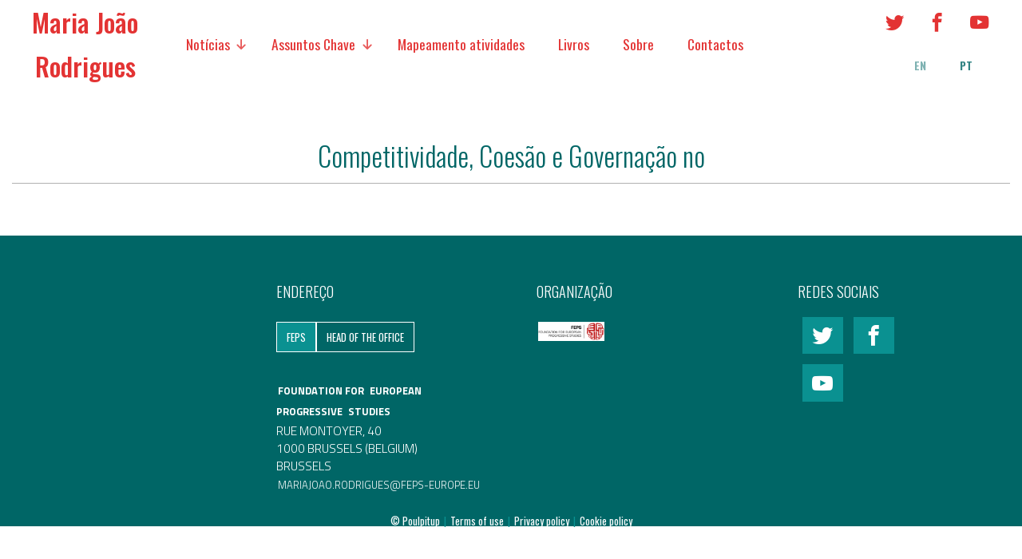

--- FILE ---
content_type: text/html; charset=UTF-8
request_url: https://mariajoaorodrigues.eu/newsarticle/competitividade-coesao-e-governacao-no/?lang=pt
body_size: 43487
content:

    <!doctype html>
    <html lang="pt-PT">
        
    <head>
        <meta charset="UTF-8">
        <meta name="viewport" content="width=device-width, initial-scale=1">
        <link rel="profile" href="http://gmpg.org/xfn/11">
        <link href="https://fonts.googleapis.com/css?family=Oswald:200,300,400,500,600,700|Titillium+Web:200,300,400,400i,600,700" rel="stylesheet">
<!--        <link rel="stylesheet" href="https://mariajoaorodrigues.eu/wp-content/themes/poulpit-maria-jr/css/style.css">-->
<!--        <link rel="stylesheet" href="https://mariajoaorodrigues.eu/wp-content/themes/poulpit-maria-jr/css/lity.css">-->
        <title>Competitividade, Coesão e Governação no &#8211; Maria João Rodrigues</title>
<meta name='robots' content='max-image-preview:large' />
	<style>img:is([sizes="auto" i], [sizes^="auto," i]) { contain-intrinsic-size: 3000px 1500px }</style>
	<link rel="alternate" type="application/rss+xml" title="Maria João Rodrigues &raquo; Feed" href="https://mariajoaorodrigues.eu/feed/?lang=pt" />
<link rel="alternate" type="application/rss+xml" title="Maria João Rodrigues &raquo; Feed de comentários" href="https://mariajoaorodrigues.eu/comments/feed/?lang=pt" />
<script type="text/javascript">
/* <![CDATA[ */
window._wpemojiSettings = {"baseUrl":"https:\/\/s.w.org\/images\/core\/emoji\/15.0.3\/72x72\/","ext":".png","svgUrl":"https:\/\/s.w.org\/images\/core\/emoji\/15.0.3\/svg\/","svgExt":".svg","source":{"wpemoji":"https:\/\/mariajoaorodrigues.eu\/wp-includes\/js\/wp-emoji.js?ver=6.7.4","twemoji":"https:\/\/mariajoaorodrigues.eu\/wp-includes\/js\/twemoji.js?ver=6.7.4"}};
/**
 * @output wp-includes/js/wp-emoji-loader.js
 */

/**
 * Emoji Settings as exported in PHP via _print_emoji_detection_script().
 * @typedef WPEmojiSettings
 * @type {object}
 * @property {?object} source
 * @property {?string} source.concatemoji
 * @property {?string} source.twemoji
 * @property {?string} source.wpemoji
 * @property {?boolean} DOMReady
 * @property {?Function} readyCallback
 */

/**
 * Support tests.
 * @typedef SupportTests
 * @type {object}
 * @property {?boolean} flag
 * @property {?boolean} emoji
 */

/**
 * IIFE to detect emoji support and load Twemoji if needed.
 *
 * @param {Window} window
 * @param {Document} document
 * @param {WPEmojiSettings} settings
 */
( function wpEmojiLoader( window, document, settings ) {
	if ( typeof Promise === 'undefined' ) {
		return;
	}

	var sessionStorageKey = 'wpEmojiSettingsSupports';
	var tests = [ 'flag', 'emoji' ];

	/**
	 * Checks whether the browser supports offloading to a Worker.
	 *
	 * @since 6.3.0
	 *
	 * @private
	 *
	 * @returns {boolean}
	 */
	function supportsWorkerOffloading() {
		return (
			typeof Worker !== 'undefined' &&
			typeof OffscreenCanvas !== 'undefined' &&
			typeof URL !== 'undefined' &&
			URL.createObjectURL &&
			typeof Blob !== 'undefined'
		);
	}

	/**
	 * @typedef SessionSupportTests
	 * @type {object}
	 * @property {number} timestamp
	 * @property {SupportTests} supportTests
	 */

	/**
	 * Get support tests from session.
	 *
	 * @since 6.3.0
	 *
	 * @private
	 *
	 * @returns {?SupportTests} Support tests, or null if not set or older than 1 week.
	 */
	function getSessionSupportTests() {
		try {
			/** @type {SessionSupportTests} */
			var item = JSON.parse(
				sessionStorage.getItem( sessionStorageKey )
			);
			if (
				typeof item === 'object' &&
				typeof item.timestamp === 'number' &&
				new Date().valueOf() < item.timestamp + 604800 && // Note: Number is a week in seconds.
				typeof item.supportTests === 'object'
			) {
				return item.supportTests;
			}
		} catch ( e ) {}
		return null;
	}

	/**
	 * Persist the supports in session storage.
	 *
	 * @since 6.3.0
	 *
	 * @private
	 *
	 * @param {SupportTests} supportTests Support tests.
	 */
	function setSessionSupportTests( supportTests ) {
		try {
			/** @type {SessionSupportTests} */
			var item = {
				supportTests: supportTests,
				timestamp: new Date().valueOf()
			};

			sessionStorage.setItem(
				sessionStorageKey,
				JSON.stringify( item )
			);
		} catch ( e ) {}
	}

	/**
	 * Checks if two sets of Emoji characters render the same visually.
	 *
	 * This function may be serialized to run in a Worker. Therefore, it cannot refer to variables from the containing
	 * scope. Everything must be passed by parameters.
	 *
	 * @since 4.9.0
	 *
	 * @private
	 *
	 * @param {CanvasRenderingContext2D} context 2D Context.
	 * @param {string} set1 Set of Emoji to test.
	 * @param {string} set2 Set of Emoji to test.
	 *
	 * @return {boolean} True if the two sets render the same.
	 */
	function emojiSetsRenderIdentically( context, set1, set2 ) {
		// Cleanup from previous test.
		context.clearRect( 0, 0, context.canvas.width, context.canvas.height );
		context.fillText( set1, 0, 0 );
		var rendered1 = new Uint32Array(
			context.getImageData(
				0,
				0,
				context.canvas.width,
				context.canvas.height
			).data
		);

		// Cleanup from previous test.
		context.clearRect( 0, 0, context.canvas.width, context.canvas.height );
		context.fillText( set2, 0, 0 );
		var rendered2 = new Uint32Array(
			context.getImageData(
				0,
				0,
				context.canvas.width,
				context.canvas.height
			).data
		);

		return rendered1.every( function ( rendered2Data, index ) {
			return rendered2Data === rendered2[ index ];
		} );
	}

	/**
	 * Determines if the browser properly renders Emoji that Twemoji can supplement.
	 *
	 * This function may be serialized to run in a Worker. Therefore, it cannot refer to variables from the containing
	 * scope. Everything must be passed by parameters.
	 *
	 * @since 4.2.0
	 *
	 * @private
	 *
	 * @param {CanvasRenderingContext2D} context 2D Context.
	 * @param {string} type Whether to test for support of "flag" or "emoji".
	 * @param {Function} emojiSetsRenderIdentically Reference to emojiSetsRenderIdentically function, needed due to minification.
	 *
	 * @return {boolean} True if the browser can render emoji, false if it cannot.
	 */
	function browserSupportsEmoji( context, type, emojiSetsRenderIdentically ) {
		var isIdentical;

		switch ( type ) {
			case 'flag':
				/*
				 * Test for Transgender flag compatibility. Added in Unicode 13.
				 *
				 * To test for support, we try to render it, and compare the rendering to how it would look if
				 * the browser doesn't render it correctly (white flag emoji + transgender symbol).
				 */
				isIdentical = emojiSetsRenderIdentically(
					context,
					'\uD83C\uDFF3\uFE0F\u200D\u26A7\uFE0F', // as a zero-width joiner sequence
					'\uD83C\uDFF3\uFE0F\u200B\u26A7\uFE0F' // separated by a zero-width space
				);

				if ( isIdentical ) {
					return false;
				}

				/*
				 * Test for UN flag compatibility. This is the least supported of the letter locale flags,
				 * so gives us an easy test for full support.
				 *
				 * To test for support, we try to render it, and compare the rendering to how it would look if
				 * the browser doesn't render it correctly ([U] + [N]).
				 */
				isIdentical = emojiSetsRenderIdentically(
					context,
					'\uD83C\uDDFA\uD83C\uDDF3', // as the sequence of two code points
					'\uD83C\uDDFA\u200B\uD83C\uDDF3' // as the two code points separated by a zero-width space
				);

				if ( isIdentical ) {
					return false;
				}

				/*
				 * Test for English flag compatibility. England is a country in the United Kingdom, it
				 * does not have a two letter locale code but rather a five letter sub-division code.
				 *
				 * To test for support, we try to render it, and compare the rendering to how it would look if
				 * the browser doesn't render it correctly (black flag emoji + [G] + [B] + [E] + [N] + [G]).
				 */
				isIdentical = emojiSetsRenderIdentically(
					context,
					// as the flag sequence
					'\uD83C\uDFF4\uDB40\uDC67\uDB40\uDC62\uDB40\uDC65\uDB40\uDC6E\uDB40\uDC67\uDB40\uDC7F',
					// with each code point separated by a zero-width space
					'\uD83C\uDFF4\u200B\uDB40\uDC67\u200B\uDB40\uDC62\u200B\uDB40\uDC65\u200B\uDB40\uDC6E\u200B\uDB40\uDC67\u200B\uDB40\uDC7F'
				);

				return ! isIdentical;
			case 'emoji':
				/*
				 * Four and twenty blackbirds baked in a pie.
				 *
				 * To test for Emoji 15.0 support, try to render a new emoji: Blackbird.
				 *
				 * The Blackbird is a ZWJ sequence combining 🐦 Bird and ⬛ large black square.,
				 *
				 * 0x1F426 (\uD83D\uDC26) == Bird
				 * 0x200D == Zero-Width Joiner (ZWJ) that links the code points for the new emoji or
				 * 0x200B == Zero-Width Space (ZWS) that is rendered for clients not supporting the new emoji.
				 * 0x2B1B == Large Black Square
				 *
				 * When updating this test for future Emoji releases, ensure that individual emoji that make up the
				 * sequence come from older emoji standards.
				 */
				isIdentical = emojiSetsRenderIdentically(
					context,
					'\uD83D\uDC26\u200D\u2B1B', // as the zero-width joiner sequence
					'\uD83D\uDC26\u200B\u2B1B' // separated by a zero-width space
				);

				return ! isIdentical;
		}

		return false;
	}

	/**
	 * Checks emoji support tests.
	 *
	 * This function may be serialized to run in a Worker. Therefore, it cannot refer to variables from the containing
	 * scope. Everything must be passed by parameters.
	 *
	 * @since 6.3.0
	 *
	 * @private
	 *
	 * @param {string[]} tests Tests.
	 * @param {Function} browserSupportsEmoji Reference to browserSupportsEmoji function, needed due to minification.
	 * @param {Function} emojiSetsRenderIdentically Reference to emojiSetsRenderIdentically function, needed due to minification.
	 *
	 * @return {SupportTests} Support tests.
	 */
	function testEmojiSupports( tests, browserSupportsEmoji, emojiSetsRenderIdentically ) {
		var canvas;
		if (
			typeof WorkerGlobalScope !== 'undefined' &&
			self instanceof WorkerGlobalScope
		) {
			canvas = new OffscreenCanvas( 300, 150 ); // Dimensions are default for HTMLCanvasElement.
		} else {
			canvas = document.createElement( 'canvas' );
		}

		var context = canvas.getContext( '2d', { willReadFrequently: true } );

		/*
		 * Chrome on OS X added native emoji rendering in M41. Unfortunately,
		 * it doesn't work when the font is bolder than 500 weight. So, we
		 * check for bold rendering support to avoid invisible emoji in Chrome.
		 */
		context.textBaseline = 'top';
		context.font = '600 32px Arial';

		var supports = {};
		tests.forEach( function ( test ) {
			supports[ test ] = browserSupportsEmoji( context, test, emojiSetsRenderIdentically );
		} );
		return supports;
	}

	/**
	 * Adds a script to the head of the document.
	 *
	 * @ignore
	 *
	 * @since 4.2.0
	 *
	 * @param {string} src The url where the script is located.
	 *
	 * @return {void}
	 */
	function addScript( src ) {
		var script = document.createElement( 'script' );
		script.src = src;
		script.defer = true;
		document.head.appendChild( script );
	}

	settings.supports = {
		everything: true,
		everythingExceptFlag: true
	};

	// Create a promise for DOMContentLoaded since the worker logic may finish after the event has fired.
	var domReadyPromise = new Promise( function ( resolve ) {
		document.addEventListener( 'DOMContentLoaded', resolve, {
			once: true
		} );
	} );

	// Obtain the emoji support from the browser, asynchronously when possible.
	new Promise( function ( resolve ) {
		var supportTests = getSessionSupportTests();
		if ( supportTests ) {
			resolve( supportTests );
			return;
		}

		if ( supportsWorkerOffloading() ) {
			try {
				// Note that the functions are being passed as arguments due to minification.
				var workerScript =
					'postMessage(' +
					testEmojiSupports.toString() +
					'(' +
					[
						JSON.stringify( tests ),
						browserSupportsEmoji.toString(),
						emojiSetsRenderIdentically.toString()
					].join( ',' ) +
					'));';
				var blob = new Blob( [ workerScript ], {
					type: 'text/javascript'
				} );
				var worker = new Worker( URL.createObjectURL( blob ), { name: 'wpTestEmojiSupports' } );
				worker.onmessage = function ( event ) {
					supportTests = event.data;
					setSessionSupportTests( supportTests );
					worker.terminate();
					resolve( supportTests );
				};
				return;
			} catch ( e ) {}
		}

		supportTests = testEmojiSupports( tests, browserSupportsEmoji, emojiSetsRenderIdentically );
		setSessionSupportTests( supportTests );
		resolve( supportTests );
	} )
		// Once the browser emoji support has been obtained from the session, finalize the settings.
		.then( function ( supportTests ) {
			/*
			 * Tests the browser support for flag emojis and other emojis, and adjusts the
			 * support settings accordingly.
			 */
			for ( var test in supportTests ) {
				settings.supports[ test ] = supportTests[ test ];

				settings.supports.everything =
					settings.supports.everything && settings.supports[ test ];

				if ( 'flag' !== test ) {
					settings.supports.everythingExceptFlag =
						settings.supports.everythingExceptFlag &&
						settings.supports[ test ];
				}
			}

			settings.supports.everythingExceptFlag =
				settings.supports.everythingExceptFlag &&
				! settings.supports.flag;

			// Sets DOMReady to false and assigns a ready function to settings.
			settings.DOMReady = false;
			settings.readyCallback = function () {
				settings.DOMReady = true;
			};
		} )
		.then( function () {
			return domReadyPromise;
		} )
		.then( function () {
			// When the browser can not render everything we need to load a polyfill.
			if ( ! settings.supports.everything ) {
				settings.readyCallback();

				var src = settings.source || {};

				if ( src.concatemoji ) {
					addScript( src.concatemoji );
				} else if ( src.wpemoji && src.twemoji ) {
					addScript( src.twemoji );
					addScript( src.wpemoji );
				}
			}
		} );
} )( window, document, window._wpemojiSettings );

/* ]]> */
</script>
<link rel='stylesheet' id='uikit-css' href='https://mariajoaorodrigues.eu/wp-content/themes/poulpit-maria-jr/css/uikit.min.css?ver=6.7.4' type='text/css' media='all' />
<link rel='stylesheet' id='lity-css' href='https://mariajoaorodrigues.eu/wp-content/themes/poulpit-maria-jr/css/lity.css?ver=6.7.4' type='text/css' media='all' />
<link rel='stylesheet' id='poulpitup-css' href='https://mariajoaorodrigues.eu/wp-content/themes/poulpit-maria-jr/css/style.css?ver=6.7.4' type='text/css' media='all' />
<style id='wp-emoji-styles-inline-css' type='text/css'>

	img.wp-smiley, img.emoji {
		display: inline !important;
		border: none !important;
		box-shadow: none !important;
		height: 1em !important;
		width: 1em !important;
		margin: 0 0.07em !important;
		vertical-align: -0.1em !important;
		background: none !important;
		padding: 0 !important;
	}
</style>
<link rel='stylesheet' id='wp-block-library-css' href='https://mariajoaorodrigues.eu/wp-includes/css/dist/block-library/style.css?ver=6.7.4' type='text/css' media='all' />
<link rel='stylesheet' id='awsm-ead-public-css' href='https://mariajoaorodrigues.eu/wp-content/plugins/embed-any-document/css/embed-public.min.css?ver=2.7.4' type='text/css' media='all' />
<style id='classic-theme-styles-inline-css' type='text/css'>
/**
 * These rules are needed for backwards compatibility.
 * They should match the button element rules in the base theme.json file.
 */
.wp-block-button__link {
	color: #ffffff;
	background-color: #32373c;
	border-radius: 9999px; /* 100% causes an oval, but any explicit but really high value retains the pill shape. */

	/* This needs a low specificity so it won't override the rules from the button element if defined in theme.json. */
	box-shadow: none;
	text-decoration: none;

	/* The extra 2px are added to size solids the same as the outline versions.*/
	padding: calc(0.667em + 2px) calc(1.333em + 2px);

	font-size: 1.125em;
}

.wp-block-file__button {
	background: #32373c;
	color: #ffffff;
	text-decoration: none;
}

</style>
<style id='global-styles-inline-css' type='text/css'>
:root{--wp--preset--aspect-ratio--square: 1;--wp--preset--aspect-ratio--4-3: 4/3;--wp--preset--aspect-ratio--3-4: 3/4;--wp--preset--aspect-ratio--3-2: 3/2;--wp--preset--aspect-ratio--2-3: 2/3;--wp--preset--aspect-ratio--16-9: 16/9;--wp--preset--aspect-ratio--9-16: 9/16;--wp--preset--color--black: #000000;--wp--preset--color--cyan-bluish-gray: #abb8c3;--wp--preset--color--white: #ffffff;--wp--preset--color--pale-pink: #f78da7;--wp--preset--color--vivid-red: #cf2e2e;--wp--preset--color--luminous-vivid-orange: #ff6900;--wp--preset--color--luminous-vivid-amber: #fcb900;--wp--preset--color--light-green-cyan: #7bdcb5;--wp--preset--color--vivid-green-cyan: #00d084;--wp--preset--color--pale-cyan-blue: #8ed1fc;--wp--preset--color--vivid-cyan-blue: #0693e3;--wp--preset--color--vivid-purple: #9b51e0;--wp--preset--gradient--vivid-cyan-blue-to-vivid-purple: linear-gradient(135deg,rgba(6,147,227,1) 0%,rgb(155,81,224) 100%);--wp--preset--gradient--light-green-cyan-to-vivid-green-cyan: linear-gradient(135deg,rgb(122,220,180) 0%,rgb(0,208,130) 100%);--wp--preset--gradient--luminous-vivid-amber-to-luminous-vivid-orange: linear-gradient(135deg,rgba(252,185,0,1) 0%,rgba(255,105,0,1) 100%);--wp--preset--gradient--luminous-vivid-orange-to-vivid-red: linear-gradient(135deg,rgba(255,105,0,1) 0%,rgb(207,46,46) 100%);--wp--preset--gradient--very-light-gray-to-cyan-bluish-gray: linear-gradient(135deg,rgb(238,238,238) 0%,rgb(169,184,195) 100%);--wp--preset--gradient--cool-to-warm-spectrum: linear-gradient(135deg,rgb(74,234,220) 0%,rgb(151,120,209) 20%,rgb(207,42,186) 40%,rgb(238,44,130) 60%,rgb(251,105,98) 80%,rgb(254,248,76) 100%);--wp--preset--gradient--blush-light-purple: linear-gradient(135deg,rgb(255,206,236) 0%,rgb(152,150,240) 100%);--wp--preset--gradient--blush-bordeaux: linear-gradient(135deg,rgb(254,205,165) 0%,rgb(254,45,45) 50%,rgb(107,0,62) 100%);--wp--preset--gradient--luminous-dusk: linear-gradient(135deg,rgb(255,203,112) 0%,rgb(199,81,192) 50%,rgb(65,88,208) 100%);--wp--preset--gradient--pale-ocean: linear-gradient(135deg,rgb(255,245,203) 0%,rgb(182,227,212) 50%,rgb(51,167,181) 100%);--wp--preset--gradient--electric-grass: linear-gradient(135deg,rgb(202,248,128) 0%,rgb(113,206,126) 100%);--wp--preset--gradient--midnight: linear-gradient(135deg,rgb(2,3,129) 0%,rgb(40,116,252) 100%);--wp--preset--font-size--small: 13px;--wp--preset--font-size--medium: 20px;--wp--preset--font-size--large: 36px;--wp--preset--font-size--x-large: 42px;--wp--preset--spacing--20: 0.44rem;--wp--preset--spacing--30: 0.67rem;--wp--preset--spacing--40: 1rem;--wp--preset--spacing--50: 1.5rem;--wp--preset--spacing--60: 2.25rem;--wp--preset--spacing--70: 3.38rem;--wp--preset--spacing--80: 5.06rem;--wp--preset--shadow--natural: 6px 6px 9px rgba(0, 0, 0, 0.2);--wp--preset--shadow--deep: 12px 12px 50px rgba(0, 0, 0, 0.4);--wp--preset--shadow--sharp: 6px 6px 0px rgba(0, 0, 0, 0.2);--wp--preset--shadow--outlined: 6px 6px 0px -3px rgba(255, 255, 255, 1), 6px 6px rgba(0, 0, 0, 1);--wp--preset--shadow--crisp: 6px 6px 0px rgba(0, 0, 0, 1);}:where(.is-layout-flex){gap: 0.5em;}:where(.is-layout-grid){gap: 0.5em;}body .is-layout-flex{display: flex;}.is-layout-flex{flex-wrap: wrap;align-items: center;}.is-layout-flex > :is(*, div){margin: 0;}body .is-layout-grid{display: grid;}.is-layout-grid > :is(*, div){margin: 0;}:where(.wp-block-columns.is-layout-flex){gap: 2em;}:where(.wp-block-columns.is-layout-grid){gap: 2em;}:where(.wp-block-post-template.is-layout-flex){gap: 1.25em;}:where(.wp-block-post-template.is-layout-grid){gap: 1.25em;}.has-black-color{color: var(--wp--preset--color--black) !important;}.has-cyan-bluish-gray-color{color: var(--wp--preset--color--cyan-bluish-gray) !important;}.has-white-color{color: var(--wp--preset--color--white) !important;}.has-pale-pink-color{color: var(--wp--preset--color--pale-pink) !important;}.has-vivid-red-color{color: var(--wp--preset--color--vivid-red) !important;}.has-luminous-vivid-orange-color{color: var(--wp--preset--color--luminous-vivid-orange) !important;}.has-luminous-vivid-amber-color{color: var(--wp--preset--color--luminous-vivid-amber) !important;}.has-light-green-cyan-color{color: var(--wp--preset--color--light-green-cyan) !important;}.has-vivid-green-cyan-color{color: var(--wp--preset--color--vivid-green-cyan) !important;}.has-pale-cyan-blue-color{color: var(--wp--preset--color--pale-cyan-blue) !important;}.has-vivid-cyan-blue-color{color: var(--wp--preset--color--vivid-cyan-blue) !important;}.has-vivid-purple-color{color: var(--wp--preset--color--vivid-purple) !important;}.has-black-background-color{background-color: var(--wp--preset--color--black) !important;}.has-cyan-bluish-gray-background-color{background-color: var(--wp--preset--color--cyan-bluish-gray) !important;}.has-white-background-color{background-color: var(--wp--preset--color--white) !important;}.has-pale-pink-background-color{background-color: var(--wp--preset--color--pale-pink) !important;}.has-vivid-red-background-color{background-color: var(--wp--preset--color--vivid-red) !important;}.has-luminous-vivid-orange-background-color{background-color: var(--wp--preset--color--luminous-vivid-orange) !important;}.has-luminous-vivid-amber-background-color{background-color: var(--wp--preset--color--luminous-vivid-amber) !important;}.has-light-green-cyan-background-color{background-color: var(--wp--preset--color--light-green-cyan) !important;}.has-vivid-green-cyan-background-color{background-color: var(--wp--preset--color--vivid-green-cyan) !important;}.has-pale-cyan-blue-background-color{background-color: var(--wp--preset--color--pale-cyan-blue) !important;}.has-vivid-cyan-blue-background-color{background-color: var(--wp--preset--color--vivid-cyan-blue) !important;}.has-vivid-purple-background-color{background-color: var(--wp--preset--color--vivid-purple) !important;}.has-black-border-color{border-color: var(--wp--preset--color--black) !important;}.has-cyan-bluish-gray-border-color{border-color: var(--wp--preset--color--cyan-bluish-gray) !important;}.has-white-border-color{border-color: var(--wp--preset--color--white) !important;}.has-pale-pink-border-color{border-color: var(--wp--preset--color--pale-pink) !important;}.has-vivid-red-border-color{border-color: var(--wp--preset--color--vivid-red) !important;}.has-luminous-vivid-orange-border-color{border-color: var(--wp--preset--color--luminous-vivid-orange) !important;}.has-luminous-vivid-amber-border-color{border-color: var(--wp--preset--color--luminous-vivid-amber) !important;}.has-light-green-cyan-border-color{border-color: var(--wp--preset--color--light-green-cyan) !important;}.has-vivid-green-cyan-border-color{border-color: var(--wp--preset--color--vivid-green-cyan) !important;}.has-pale-cyan-blue-border-color{border-color: var(--wp--preset--color--pale-cyan-blue) !important;}.has-vivid-cyan-blue-border-color{border-color: var(--wp--preset--color--vivid-cyan-blue) !important;}.has-vivid-purple-border-color{border-color: var(--wp--preset--color--vivid-purple) !important;}.has-vivid-cyan-blue-to-vivid-purple-gradient-background{background: var(--wp--preset--gradient--vivid-cyan-blue-to-vivid-purple) !important;}.has-light-green-cyan-to-vivid-green-cyan-gradient-background{background: var(--wp--preset--gradient--light-green-cyan-to-vivid-green-cyan) !important;}.has-luminous-vivid-amber-to-luminous-vivid-orange-gradient-background{background: var(--wp--preset--gradient--luminous-vivid-amber-to-luminous-vivid-orange) !important;}.has-luminous-vivid-orange-to-vivid-red-gradient-background{background: var(--wp--preset--gradient--luminous-vivid-orange-to-vivid-red) !important;}.has-very-light-gray-to-cyan-bluish-gray-gradient-background{background: var(--wp--preset--gradient--very-light-gray-to-cyan-bluish-gray) !important;}.has-cool-to-warm-spectrum-gradient-background{background: var(--wp--preset--gradient--cool-to-warm-spectrum) !important;}.has-blush-light-purple-gradient-background{background: var(--wp--preset--gradient--blush-light-purple) !important;}.has-blush-bordeaux-gradient-background{background: var(--wp--preset--gradient--blush-bordeaux) !important;}.has-luminous-dusk-gradient-background{background: var(--wp--preset--gradient--luminous-dusk) !important;}.has-pale-ocean-gradient-background{background: var(--wp--preset--gradient--pale-ocean) !important;}.has-electric-grass-gradient-background{background: var(--wp--preset--gradient--electric-grass) !important;}.has-midnight-gradient-background{background: var(--wp--preset--gradient--midnight) !important;}.has-small-font-size{font-size: var(--wp--preset--font-size--small) !important;}.has-medium-font-size{font-size: var(--wp--preset--font-size--medium) !important;}.has-large-font-size{font-size: var(--wp--preset--font-size--large) !important;}.has-x-large-font-size{font-size: var(--wp--preset--font-size--x-large) !important;}
:where(.wp-block-post-template.is-layout-flex){gap: 1.25em;}:where(.wp-block-post-template.is-layout-grid){gap: 1.25em;}
:where(.wp-block-columns.is-layout-flex){gap: 2em;}:where(.wp-block-columns.is-layout-grid){gap: 2em;}
:root :where(.wp-block-pullquote){font-size: 1.5em;line-height: 1.6;}
</style>
<link rel='stylesheet' id='responsive-lightbox-tosrus-css' href='https://mariajoaorodrigues.eu/wp-content/plugins/responsive-lightbox/assets/tosrus/jquery.tosrus.css?ver=2.4.8' type='text/css' media='all' />
<link rel='stylesheet' id='amofordesign-style-css' href='https://mariajoaorodrigues.eu/wp-content/themes/poulpit-maria-jr/style.css?ver=6.7.4' type='text/css' media='all' />
<script type="text/javascript" src="https://mariajoaorodrigues.eu/wp-includes/js/jquery/jquery.js?ver=3.7.1" id="jquery-core-js"></script>
<script type="text/javascript" src="https://mariajoaorodrigues.eu/wp-includes/js/jquery/jquery-migrate.js?ver=3.4.1" id="jquery-migrate-js"></script>
<script type="text/javascript" src="https://mariajoaorodrigues.eu/wp-content/themes/poulpit-maria-jr/js/uikit.min.js?ver=6.7.4" id="uikit-js"></script>
<script type="text/javascript" src="https://mariajoaorodrigues.eu/wp-content/themes/poulpit-maria-jr/js/uikit-icons.min.js?ver=6.7.4" id="uikit-icons-js"></script>
<script type="text/javascript" src="https://mariajoaorodrigues.eu/wp-content/themes/poulpit-maria-jr/js/modernizr.min.js?ver=6.7.4" id="modernizr-js"></script>
<script type="text/javascript" src="https://mariajoaorodrigues.eu/wp-content/themes/poulpit-maria-jr/js/lity.min.js?ver=6.7.4" id="lity-js"></script>
<script type="text/javascript" id="poulpitup-js-extra">
/* <![CDATA[ */
var globals = {"post_per_page":"12"};
/* ]]> */
</script>
<script type="text/javascript" src="https://mariajoaorodrigues.eu/wp-content/themes/poulpit-maria-jr/js/main.js?ver=6.7.4" id="poulpitup-js"></script>
<script type="text/javascript" src="https://mariajoaorodrigues.eu/wp-content/plugins/responsive-lightbox/assets/infinitescroll/infinite-scroll.pkgd.js?ver=6.7.4" id="responsive-lightbox-infinite-scroll-js"></script>
<link rel="https://api.w.org/" href="https://mariajoaorodrigues.eu/wp-json/" /><link rel="EditURI" type="application/rsd+xml" title="RSD" href="https://mariajoaorodrigues.eu/xmlrpc.php?rsd" />
<meta name="generator" content="WordPress 6.7.4" />
<link rel="canonical" href="https://mariajoaorodrigues.eu/newsarticle/competitividade-coesao-e-governacao-no/" />
<link rel='shortlink' href='https://mariajoaorodrigues.eu/?p=1710' />
<link rel="alternate" title="oEmbed (JSON)" type="application/json+oembed" href="https://mariajoaorodrigues.eu/wp-json/oembed/1.0/embed?url=https%3A%2F%2Fmariajoaorodrigues.eu%2Fnewsarticle%2Fcompetitividade-coesao-e-governacao-no%2F" />
<link rel="alternate" title="oEmbed (XML)" type="text/xml+oembed" href="https://mariajoaorodrigues.eu/wp-json/oembed/1.0/embed?url=https%3A%2F%2Fmariajoaorodrigues.eu%2Fnewsarticle%2Fcompetitividade-coesao-e-governacao-no%2F&#038;format=xml" />
<style type="text/css">
.qtranxs_flag_en {background-image: url(https://mariajoaorodrigues.eu/wp-content/plugins/qtranslate-x/flags/gb.png); background-repeat: no-repeat;}
.qtranxs_flag_pt {background-image: url(https://mariajoaorodrigues.eu/wp-content/plugins/qtranslate-x/flags/pt.png); background-repeat: no-repeat;}
</style>
<link hreflang="en" href="https://mariajoaorodrigues.eu/newsarticle/competitividade-coesao-e-governacao-no/?lang=en" rel="alternate" />
<link hreflang="pt" href="https://mariajoaorodrigues.eu/newsarticle/competitividade-coesao-e-governacao-no/?lang=pt" rel="alternate" />
<link hreflang="x-default" href="https://mariajoaorodrigues.eu/newsarticle/competitividade-coesao-e-governacao-no/" rel="alternate" />
<meta name="generator" content="qTranslate-X 3.4.6.8" />
<style type="text/css">.recentcomments a{display:inline !important;padding:0 !important;margin:0 !important;}</style><link rel="icon" href="https://mariajoaorodrigues.eu/wp-content/uploads/2024/01/cropped-MJR-32x32.jpg" sizes="32x32" />
<link rel="icon" href="https://mariajoaorodrigues.eu/wp-content/uploads/2024/01/cropped-MJR-192x192.jpg" sizes="192x192" />
<link rel="apple-touch-icon" href="https://mariajoaorodrigues.eu/wp-content/uploads/2024/01/cropped-MJR-180x180.jpg" />
<meta name="msapplication-TileImage" content="https://mariajoaorodrigues.eu/wp-content/uploads/2024/01/cropped-MJR-270x270.jpg" />
    </head>
	<script src='https://www.google.com/recaptcha/api.js'></script>
<!--    <script src="https://mariajoaorodrigues.eu/wp-content/themes/poulpit-maria-jr/js/modernizr.js"></script>-->
<!--    <script src="https://mariajoaorodrigues.eu/wp-content/themes/poulpit-maria-jr/js/jquery-3.1.1.min.js"></script>-->
    <!--<script src="https://mariajoaorodrigues.eu/wp-content/themes/poulpit-maria-jr/js/caroussel.js"></script>-->
<!--    <script src="https://mariajoaorodrigues.eu/wp-content/themes/poulpit-maria-jr/js/main.js"></script>-->
    <script>
        piu_fetch_info = {
            ajax_url : 'https://mariajoaorodrigues.eu/wp-admin/admin-ajax.php'
        };
        function fetch(){

            $.post(piu_fetch_info.ajax_url,{'action':'my_action'},
            function(response){
                $('#articleContainer').append(response);
            });
        }
    </script>

    <body class="newsarticle-template-default single single-newsarticle postid-1710">
        <div id="page" class="site">

            <div class="menu-wrapper">
                <a href="#menu" class="menu-link">Menu<span class="icon-menu right" aria-hidden="true"></span></a>
                <nav id="menu" class="wbwidth" role="navigation">
                    <div class="uk-flex-stretch uk-grid menu-line">
                        <div class="menu-line uk-width-1-6@s sitelogoBlock menu-block-left">
                           <a href="https://mariajoaorodrigues.eu/" class="homeLink"> <div class="uk-width-1-1 uk-flex-center uk-grid">
                                <div class="menu-line uk-width-auto webtitleBlock">
                                Maria João Rodrigues                                </div>
                        </div></a>
                            </div>
                        <div class="menu-line uk-width-expand menu-block-center">
                            <div class="menu-navigation-container"><ul id="primary-menu" class="menu"><li id="menu-item-53" class="menu-item menu-item-type-post_type menu-item-object-page menu-item-has-children menu-item-53 noticias"><a href="https://mariajoaorodrigues.eu/news/?lang=pt">Notícias</a>
<ul class="sub-menu">
	<li id="menu-item-500" class="menu-item menu-item-type-taxonomy menu-item-object-newsfolder menu-item-500 midia"><a href="https://mariajoaorodrigues.eu/Newsfolder/media/?lang=pt">Mídia</a></li>
</ul>
</li>
<li id="menu-item-520" class="menu-item menu-item-type-taxonomy menu-item-object-newsfolder menu-item-has-children menu-item-520 assuntos-chave"><a href="https://mariajoaorodrigues.eu/Newsfolder/key-issues/?lang=pt">Assuntos Chave</a>
<ul class="sub-menu">
	<li id="menu-item-527" class="menu-item menu-item-type-taxonomy menu-item-object-newsfolder menu-item-527 politicas-sociais"><a href="https://mariajoaorodrigues.eu/Newsfolder/social-policies/?lang=pt">Políticas Sociais</a></li>
	<li id="menu-item-521" class="menu-item menu-item-type-taxonomy menu-item-object-newsfolder menu-item-521 politicas-economicas"><a href="https://mariajoaorodrigues.eu/Newsfolder/economic-policies/?lang=pt">Políticas Económicas</a></li>
	<li id="menu-item-522" class="menu-item menu-item-type-taxonomy menu-item-object-newsfolder menu-item-522 futuro-da-europa"><a href="https://mariajoaorodrigues.eu/Newsfolder/future-of-europe/?lang=pt">Futuro da Europa</a></li>
	<li id="menu-item-523" class="menu-item menu-item-type-taxonomy menu-item-object-newsfolder menu-item-523 assuntos-internacionais"><a href="https://mariajoaorodrigues.eu/Newsfolder/international-affairs/?lang=pt">Assuntos Internacionais</a></li>
	<li id="menu-item-525" class="menu-item menu-item-type-taxonomy menu-item-object-newsfolder menu-item-525 migracao"><a href="https://mariajoaorodrigues.eu/Newsfolder/migration/?lang=pt">Migração</a></li>
	<li id="menu-item-526" class="menu-item menu-item-type-taxonomy menu-item-object-newsfolder menu-item-526 pesquisa"><a href="https://mariajoaorodrigues.eu/Newsfolder/research/?lang=pt">Pesquisa</a></li>
	<li id="menu-item-2155" class="menu-item menu-item-type-taxonomy menu-item-object-newsfolder menu-item-2155 revolucao-digital"><a href="https://mariajoaorodrigues.eu/Newsfolder/digital-revolution/?lang=pt">Revolução Digital</a></li>
	<li id="menu-item-2327" class="menu-item menu-item-type-taxonomy menu-item-object-newsfolder menu-item-2327 estrategia-eu2020"><a href="https://mariajoaorodrigues.eu/Newsfolder/eu2020-strategy/?lang=pt">Estratégia EU2020</a></li>
</ul>
</li>
<li id="menu-item-569" class="menu-item menu-item-type-post_type menu-item-object-page menu-item-569 mapeamento-atividades"><a href="https://mariajoaorodrigues.eu/mapping-intervention/?lang=pt">Mapeamento atividades</a></li>
<li id="menu-item-56" class="menu-item menu-item-type-post_type menu-item-object-page menu-item-56 livros"><a href="https://mariajoaorodrigues.eu/books/?lang=pt">Livros</a></li>
<li id="menu-item-58" class="menu-item menu-item-type-post_type menu-item-object-page menu-item-58 sobre"><a href="https://mariajoaorodrigues.eu/about/?lang=pt">Sobre</a></li>
<li id="menu-item-55" class="menu-item menu-item-type-post_type menu-item-object-page menu-item-55 contactos"><a href="https://mariajoaorodrigues.eu/contact/?lang=pt">Contactos</a></li>
</ul></div>                        </div>
                        <div class="menu-line uk-width-1-6@s menu-block-right">
                            <div class="uk-width-1-1 uk-flex-center uk-grid">
                                <div class="menu-line uk-width-auto socialBlock">
                                <aside id="piu_reusable-2" class="widget widget_piu_reusable"><h3 class="widget-title">Redes Sociais</h3><div class='reusable menu-socials'><a id='32_8vzmd' class='icon-twitter' href='https://twitter.com/MJRodriguesEU'></a><a id='32_av8ov' class='icon-facebook' href='https://www.facebook.com/MariaJRodriguesEU'></a><a id='32_ffu0b' class='icon-youtube' href='https://www.youtube.com/channel/UCBjTnJFZOrzPHmTUVRJ379A'></a></div></aside>                                </div>
                                <div class="menu-line uk-width-auto languageBlock">
                                <style type="text/css">
.qtranxs_widget ul { margin: 0; }
.qtranxs_widget ul li
{
display: inline; /* horizontal list, use "list-item" or other appropriate value for vertical list */
list-style-type: none; /* use "initial" or other to enable bullets */
margin: 0 5px 0 0; /* adjust spacing between items */
opacity: 0.5;
-o-transition: 1s ease opacity;
-moz-transition: 1s ease opacity;
-webkit-transition: 1s ease opacity;
transition: 1s ease opacity;
}
/* .qtranxs_widget ul li span { margin: 0 5px 0 0; } */ /* other way to control spacing */
.qtranxs_widget ul li.active { opacity: 0.8; }
.qtranxs_widget ul li:hover { opacity: 1; }
.qtranxs_widget img { box-shadow: none; vertical-align: middle; display: initial; }
.qtranxs_flag { height:12px; width:18px; display:block; }
.qtranxs_flag_and_text { padding-left:20px; }
.qtranxs_flag span { display:none; }
</style>
<aside id="qtranslate-2" class="widget qtranxs_widget"><h3 class="widget-title">Idioma:</h3>
<ul class="language-chooser language-chooser-custom qtranxs_language_chooser" id="qtranslate-2-chooser">
<li class="language-chooser-item language-chooser-item-en"><a href="https://mariajoaorodrigues.eu/newsarticle/competitividade-coesao-e-governacao-no/?lang=en" title="English (en)">en</a></li>
<li class="language-chooser-item language-chooser-item-pt active"><a href="https://mariajoaorodrigues.eu/newsarticle/competitividade-coesao-e-governacao-no/?lang=pt" title="Português (pt)">pt</a></li>
</ul><div class="qtranxs_widget_end"></div>
</aside>                                </div>
                            </div>
                        </div>
                    </div>
                </nav>
            </div>

    <div id="portfolio">
        <div class="wb-width">
            <div class="content">
                                                            <div class="pageTitle">
                           <div class="pageTitleWidth">
                              <h1>Competitividade, Coesão e Governação no</h1> 
                            </div>
                            </div>
                            <div class="uk-width-1-1 wb-width-page">
                            <div class="post-content uk-grid uk-child-width-1-1@m ">
                                <div class="uk-pannel">
                                                                    </div>
                            </div>
                </div>

            </div>
                                    </div>
    </div>
</div></div></div>

﻿
	</div><!-- #content -->

	<footer id="colophon" class="site-footer">
		
		
<div id="footer-sidebar" class="secondary">
<div id="footer-sidebar1" class="uk-width-1-2@s uk-width-1-4@m uk-width-1-6@l">
</div>
<div id="footer-sidebar2" class="uk-width-1-2@s uk-width-1-4@m uk-width-2-6@l">
<aside id="text-3" class="widget widget_text"><h3 class="widget-title">Endereço</h3>			<div class="textwidget"></div>
		</aside>
   
   

       <ul class="uk-subnav uk-subnav-pill" uk-switcher>
        
            <li><a href="#">FEPS</a></li>
        
            <li><a href="#">Head of the Office</a></li>
        
        </ul><ul class="uk-switcher">
        <p><strong><a id="105_fdkwo" href="http://www.feps-europe.eu/en/president-maria-joao-rodrigues"><label for="105_fdkwo">FOUNDATION FOR </label></a><a id="105_fdkwo" href="http://www.feps-europe.eu/en/president-maria-joao-rodrigues"><label for="105_fdkwo">EUROPEAN PROGRESSIVE</label></a></strong><a id="105_fdkwo" href="http://www.feps-europe.eu/en/president-maria-joao-rodrigues"><label for="105_fdkwo"><strong> STUDIES</strong></label></a><br />
RUE MONTOYER, 40<br />
1000 BRUSSELS (BELGIUM)<br />
BRUSSELS<br />
<a href="mailto:MARIAJOAO.RODRIGUES@FEPS-EUROPE.EU"><span style="font-size: small;">MARIAJOAO.RODRIGUES@FEPS-EUROPE.EU </span></a></p>

            
        <p class="qtranxs-available-languages-message qtranxs-available-languages-message-pt">Desculpe, este conteúdo só está disponível em <a href="https://mariajoaorodrigues.eu/newsarticle/competitividade-coesao-e-governacao-no/?lang=en" class="qtranxs-available-language-link qtranxs-available-language-link-en" title="English">English</a>. Por uma questão de conveniência para o utilizador, o conteúdo é mostrado abaixo no idioma alternativo. Pode clicar na ligação para alterar o idioma activo.</p>
<p><a href="https://www.feps-europe.eu/"><strong>Head of the Office of FEPS President</strong></a></p>
<p>François Balate<br />
<strong>francois.balate@feps-europe.eu</strong></p>

            
        
        </ul>
        
    
    </div>
<div id="footer-sidebar3" class="uk-width-1-2@s uk-width-1-4@m uk-width-2-6@l">

        <aside id="text-2" class="widget widget_text"><h3 class="widget-title">Organização</h3>			<div class="textwidget"></div>
		</aside><div class='uk-child-width-1-3@l' uk-grid>
            <a class='organisation' href='http://www.feps-europe.eu/en/' target='_blank'>
                <img class='' src='https://mariajoaorodrigues.eu/wp-content/uploads/2021/10/FEPS-LOGO_Colour_Medium_Logo.png'>
            </a>
        </div>
        </div>
            <div id="footer-sidebar4" class="uk-width-1-2@s uk-width-1-4@m uk-width-1-6@l">
            <aside id="piu_reusable-3" class="widget widget_piu_reusable"><h3 class="widget-title">Redes Sociais</h3><div class='reusable menu-socials'><a id='32_8vzmd' class='icon-twitter' href='https://twitter.com/MJRodriguesEU'></a><a id='32_av8ov' class='icon-facebook' href='https://www.facebook.com/MariaJRodriguesEU'></a><a id='32_ffu0b' class='icon-youtube' href='https://www.youtube.com/channel/UCBjTnJFZOrzPHmTUVRJ379A'></a></div></aside>            </div>
        </div>
		
		<div class="site-info" style="text-align:center;">
			<a href="https://poulpitup.com/"> &#169; Poulpitup</a>
        <span class="sep"> |   <a href="https://mariajoaorodrigues.eu/terms-of-use/">Terms of use </a></span>
	<span class="sep"> |   <a href="https://mariajoaorodrigues.eu/privacy-policy/">Privacy policy </a></span>
	<span class="sep"> |   <a href="https://mariajoaorodrigues.eu/cookie-policy/">Cookie policy </a></span>
		</div><!-- .site-info -->
	</footer><!-- #colophon -->
</div><!-- #page -->

<style id='core-block-supports-inline-css' type='text/css'>
/**
 * Core styles: block-supports
 */

</style>
<script type="text/javascript" src="https://mariajoaorodrigues.eu/wp-content/plugins/embed-any-document/js/pdfobject.min.js?ver=2.7.4" id="awsm-ead-pdf-object-js"></script>
<script type="text/javascript" id="awsm-ead-public-js-extra">
/* <![CDATA[ */
var eadPublic = [];
/* ]]> */
</script>
<script type="text/javascript" src="https://mariajoaorodrigues.eu/wp-content/plugins/embed-any-document/js/embed-public.min.js?ver=2.7.4" id="awsm-ead-public-js"></script>
<script type="text/javascript" src="https://mariajoaorodrigues.eu/wp-content/plugins/responsive-lightbox/assets/tosrus/jquery.tosrus.js?ver=2.4.8" id="responsive-lightbox-tosrus-js"></script>
<script type="text/javascript" src="https://mariajoaorodrigues.eu/wp-includes/js/underscore.min.js?ver=1.13.7" id="underscore-js"></script>
<script type="text/javascript" id="responsive-lightbox-js-before">
/* <![CDATA[ */
var rlArgs = {"script":"tosrus","selector":"lightbox","customEvents":"","activeGalleries":true,"effect":"fade","infinite":true,"keys":true,"autoplay":false,"pauseOnHover":false,"timeout":4000,"pagination":true,"paginationType":"thumbnails","closeOnClick":true,"woocommerce_gallery":false,"ajaxurl":"https:\/\/mariajoaorodrigues.eu\/wp-admin\/admin-ajax.php","nonce":"44bf16c9a8","preview":false,"postId":1710,"scriptExtension":false};
/* ]]> */
</script>
<script type="text/javascript" src="https://mariajoaorodrigues.eu/wp-content/plugins/responsive-lightbox/js/front.js?ver=2.4.8" id="responsive-lightbox-js"></script>
<script type="text/javascript" src="https://mariajoaorodrigues.eu/wp-content/themes/poulpit-maria-jr/js/navigation.js?ver=20151215" id="amofordesign-navigation-js"></script>
<script type="text/javascript" src="https://mariajoaorodrigues.eu/wp-content/themes/poulpit-maria-jr/js/skip-link-focus-fix.js?ver=20151215" id="amofordesign-skip-link-focus-fix-js"></script>

</body>
</html>


--- FILE ---
content_type: text/css
request_url: https://mariajoaorodrigues.eu/wp-content/themes/poulpit-maria-jr/css/style.css?ver=6.7.4
body_size: 16323
content:
/* RESET CSS */
/* http://meyerweb.com/eric/tools/css/reset/ 
   v2.0 | 20110126
   License: none (public domain)
*/

#download {
display:none;}


html, body, div, span, applet, object, iframe,
h1, h2, h3, h4, h5, h6, p, blockquote, pre,
a, abbr, acronym, address, big, cite, code,
del, dfn, em, img, ins, kbd, q, s, samp,
small, strike, strong, sub, sup, tt, var,
b, u, i, center,
dl, dt, dd, ol, ul, li,
fieldset, form, label, legend,
table, caption, tbody, tfoot, thead, tr, th, td,
article, aside, canvas, details, embed, 
figure, figcaption, footer, header, hgroup, 
menu, nav, output, ruby, section, summary,
time, mark, audio, video {
	margin: 0;
	padding: 0;
	border: 0;
	font-size: 100%;
	font: inherit;
	vertical-align: baseline;
}
/* HTML5 display-role reset for older browsers */
article, aside, details, figcaption, figure, 
footer, header, hgroup, menu, nav, section {
	display: block;
}
body {
	line-height: 1;
}
ol, ul {
	list-style: none;
}
blockquote, q {
	quotes: none;
}
blockquote:before, blockquote:after,
q:before, q:after {
	content: '';
	content: none;
}
table {
	border-collapse: collapse;
	border-spacing: 0;
}



.downloadFile  .icon-pdf {
    font-family: 'Titillium Web', sans-serif !important;
}







/* GENERAL SETTINGS
++++++++++++++++++++++++++++++++++++++++++++++++++++++++++++++++++++++++++++++++++++++++++++++++++++++++++++++
*/
a:focus , a:active {
   outline:none !important;
}


.post-edit-link {
    padding:1rem 1rem 1rem 0rem;
    z-index: 99;
    color:#006666 !important;
}

.post-edit-link:visited {
    padding:1rem 1rem 1rem 0rem;
    z-index: 99;
    color:#006666 !important;
}


.txt-justify {
    text-align:justify;
}

.qtranxs-available-languages-message {
    display:none !important;
}

.sectionTitle .textwidget{
    padding:0 1.5rem !important;
    text-align: right;
}

.textwidget a {
    font-weight: bold;
    text-decoration: none;
}


.linespace {
    display:block;
    font-size: 0;
    text-indent: 9999px;
}



.site {
    position: relative;
}

section {
    padding: none !important;
}

body {
    font-family: 'Oswald', sans-serif;
}

a:visited {
    color: inherit !important;
}

.wbWidth {
    max-width: 1250px;
    margin: auto;
    padding:3rem 0rem;
}




.uk-grid>* {
    padding: 0 !important;
}

.uk-grid {
    margin-left: 0 !important;
}

.res-16-9 {
    height:0;
    max-width: 100%;
    position: relative;
    padding-top: 56.25% !important;
    background-size: cover !important;
    overflow: hidden;
    text-align: center;
}

.res-16-9 > * {
position: absolute;
width: 100%;
top: 0;
left: 0;
height: 100% !important;
}

.res-16-9 > .wp-video {
    transform: translate(0,-100%);
}

.vignette .wp-video .mejs-controls{
    display: none;
}



/* SEARCH AND ARCHIVE DESIGN */

.search li {
    text-decoration: none;
    display:block;
    padding:0.2rem 0;
}

.searchNews {
    text-align: right;
}


.noresult {
    margin:0 0 0 2rem;
}


/* SLIDESHOW SETTINGS
++++++++++++++++++++++++++++++++++++++++++++++++++++++++++++++++++++++++++++++++++++++++++++++++++++++++++++++
*/



/* CONTACT ZONE PAGE CONTACT */ 
.contactZone .contactZoneDiv {
    padding:1.5rem !important;
    
}
.contactZone h3{
    padding:1.5rem 0;  
}
.contactZone .reusable div{
    font-weight: 300;
    font-family: 'Titillium Web', sans-serif;
    font-size: 1.2rem;
    line-height: 1.75rem;
    margin:0.5rem 0;
}

/* SLIDE SHOW */


#slider h2 , #slider p {
    pointer-events: none;
}


.sliderSize .uk-panel img{
    width:100%;
    height:auto;
}

#slider li {
    height:60vh;
    margin:0 2rem;
    background-size: cover !important;
    background-repeat: no-repeat !important;
    background-position: 50% 50% !important;
}


body #slider h1 {
    font-family: 'Oswald', sans-serif !important;
    font-size: 8rem;
    font-weight: 300;
    margin-bottom: 0;
}

body #slider h2 {
    line-height: 3rem;
    font-family: 'Oswald', sans-serif !important;
    font-size: 2.1rem;
    font-weight: 900;
    margin-bottom: 0;
}

body #slider p {
    margin-top:0rem;
    font-family: 'Oswald', sans-serif !important;
    font-size: 1.5rem;
    font-weight: 300;
    font-weight: 500;
    margin-bottom: 1.2rem;
}

body #slider a {
    display: inline-block;
    line-height: 35px;
    min-width: 100px !important;
    margin: 1rem;
    font-family: 'Oswald', sans-serif !important;
    font-size: 1rem;
    font-weight: 300;
    text-transform: uppercase;
    text-align: center;
}

body #slider li a.selected {
    font-style: italic;
    font-weight: bold;
}

body #slider li:before {
    display: none;
}

body #slider .menu-item {
    display: inline-block !important;
    padding: 0 !important;
    margin: 0 !important;
}

body #slider a:hover {
    z-index: 99999;
    margin: 1rem;
    font-family: 'Oswald', sans-serif !important;
    font-size: 1rem;
    font-weight: 300;
    text-transform: uppercase;
    text-align: center;
}

@media screen and (max-width: 768px) {
    body #slider .uk-slideshow-items h1 {
        font-size: 3rem;
        letter-spacing: 0.8rem;
    }
    body #slider .uk-slideshow-items p {
        margin-top: 0.5rem;
        font-family: 'Oswald', sans-serif !important;
        font-size: 1.2rem;
        font-weight: 300;
        text-transform: uppercase;
        letter-spacing: .50em;
        text-align: center;
        margin-bottom: 1.2rem;
    }
}


/* SLIDESHOW*/

.uk-slideshow-items>* {
    position: absolute!important;
}


/* TWIITER IFRAME 
++++++++++++++++++++++++++++++++++++++++++++++++++++++++++++++++++++++++++++++++++++++++++++++++++++++++++++++
*/

#twitterBox {
    padding:0.2rem !important;
    display: none;
    text-align: center;
    overflow: hidden;
}

.twitterIconLink a{
    font-family: 'Titillium Web', sans-serif !important;
    display:inline-block;
    color:white !important;
    font-size:1.1rem;
    text-transform: uppercase;
    padding-bottom:1rem !important;

}

.twitterIconLink a:before {
    font-family:'icomoon' !important;
    display:inline-block;
    width:100%;
    font-size:3rem;
    color:white;
    padding-bottom:0.8rem;
}
.twitterIconLink a:after {
    display:inline-block;
    width:100%;
}

@media screen and (min-width: 960px) {
    #twitterBox {
        display: block;
    }
}


/*  ARTICLE CONTAINER
++++++++++++++++++++++++++++++++++++++++++++++++++++++++++++++++++++++++++++++++++++++++++++++++++++++++++++++
*/

span.piu_thumbnail:hover {
    cursor: pointer;
}




span.piu_thumbnail::before {
    display: inline-grid;
    align-items: center;
    position: absolute;
    width: 100%;
    height: 100%;
    pointer-events: none;
    vertical-align: middle;
    font-size: 4rem;
     left:0; 
    opacity: 1;
}

pan.piu_thumbnail {

    width: 100%;
    height: 100%;
    position: absolute;
    cursor: pointer;
    top: 0;
    left: 0;
}

span.piu_thumbnail img{
    height: auto;
    max-width: 100%;
    max-height: 100%;
}


.articleBox-footer {
    width:100%;
    text-align: center;
    padding-bottom:2rem !important;
}

.articleBox-footer .piu-feedmore {
    background:#e33333;
    color:#fff;
    border: 1px solid #e33333;
}
.articleBox-footer .piu-feedmore:hover {
    background:#e33333;
    color:#fff;
    border: 1px solid #d81d1d;
}

.articleContainer .uk-grid>* {
    padding: 0;
}

.articleContainer .uk-grid {
    margin-left: 0;
}
.articleContainer article div:first-of-type {
    width: 100%;
}

.articleContainer article .articleContent {
    font-weight: 300;
    font-family: 'Titillium Web', sans-serif;
    font-size: 1.2rem;
    line-height: 1.75rem;
    margin-top: 1.5rem;
    margin-bottom: 0;
    margin: 0;
    padding: 0.2rem 1rem 1.5rem 1rem;
}

.articleContainer article {
    top: 0;
    left: 0;
    height: 100%;
}

.articleContainer article a {
    top: 0;
    left: 0;
    height: 100%;
}

.articleContainer article .articleContent h3 {
    margin: 0;
    margin: 1rem 0;
    padding: 0.5rem 0;
    font-size: 1.85rem;
    line-height: 2.5rem;
}

.articleContainer article .articleContent time {
    display: block;
    text-align: right;
    padding: 0 0.5rem;
    width: 100%;
}

#Starednews {
    padding: 0 0 2rem 0;
}

.staredNews .newsOverlay p {
    display:none;
}

.articleContainer .newsOverlay {
text-decoration: none;
margin: 0;
width: 100%;
display: block;
height: 100%;
}

.articleContainer .newsOverlay:hover .readMore {
    width: 100%;
    font-weight: 500;
}

.articleContainer .botContainer {
    width: 60% !important;
    position: absolute;
    bottom: 0;
    text-align: center;
    left: 50%;
    transform: translateX(-50%);
}

.articleContainer .readMore {
    width: 100px;
    display: block;
    margin: auto;
    text-align: center;
    border: none;
}

.articleContainer .stretch.gridspace {
    padding: 1.5rem !important;
    overflow: hidden;
    position: relative;
}




/*  keyIssues CONTAINER
++++++++++++++++++++++++++++++++++++++++++++++++++++++++++++++++++++++++++++++++++++++++++++++++++++++++++++++
*/

#keyIssues h3 {
    font-size:1.65rem;
    font-weight: 400;
}

#keyIssues .uk-card-body {
    padding:0.5rem;
} 
#keyIssues .uk-card-footer {
    padding: 0.5rem 0.5rem;
} 

#keyIssues .uk-grid>* {
    padding: 0;
}

#keyIssues .uk-grid {
    margin-left: 0;
}

#keyIssues article .articleContent {
    font-weight: 300;
    font-family: 'Titillium Web', sans-serif;
    font-size: 1.2rem;
    line-height: 1.75rem;
    margin-top: 1.5rem;
    margin-bottom: 0;
    margin: 0;
    padding: 0.2rem 1rem 1.5rem 1rem;
}

#keyIssues article {
    top: 0;
    left: 0;
    height: 100%;
}

#keyIssues article a {
    top: 0;
    left: 0;
    height: 100%;
}

#keyIssues article .articleContent h3 {
    margin: 0;
    margin: 1rem 0;
    padding: 0.5rem 0;
    font-size: 1.85rem;
    line-height: 2.5rem;
}

#keyIssues article .articleContent time {
    display: block;
    text-align: right;
    padding: 0 0.5rem;
    width: 100%;
}

#keyIssues .newsOverlay {
text-decoration: none;
margin: 0;
width: 100%;
display: block;
height: 100%;
}

#keyIssues .newsOverlay:hover .readMore {
    width: 100%;
    font-weight: 500;
}

#keyIssues .botContainer {
    width: calc(100% - 6rem);
    position: absolute;
    bottom: 0;
    text-align: center;
}

#keyIssues .readMore {
    width: 100px;
    display: block;
    margin: auto;
    text-align: center;
    border: none;
}

#keyIssues .stretch.gridspace {
    padding: 0.7rem !important;
    overflow: hidden;
    position: relative;
    margin: 1em;
}





/*  LET YOUR VOICE
++++++++++++++++++++++++++++++++++++++++++++++++++++++++++++++++++++++++++++++++++++++++++++++++++++++++++++++
*/

#letYourVoice {
    text-align: center;
}

#letYourVoice {
    padding: 1.5rem;
}

#letYourVoice p {
    font-size: 1.7rem;
    line-height: inherit;
}

#letYourVoice .uk-button {
    padding: 1rem 2rem;
    font-weight: 900;
    font-size: 1.2rem;
    margin: 1rem 0;
}

#letYourVoice footer a {
   font-size: 1.5rem;
}

#letYourVoice footer {
    padding: 1rem;
}

#letYourVoice h2 {
    font-weight: 500;
    padding: 2rem;
}

#letYourVoice .uk-button {
    margin: 2rem 0;
}


/*  BOOK BOX 
++++++++++++++++++++++++++++++++++++++++++++++++++++++++++++++++++++++++++++++++++++++++++++++++++++++++++++++
*/

.bookPadding {
    padding:2rem 1rem;
}

.bookBox .sectionTitle {
    margin-bottom:1.5rem;
}

.bookBox .book {
    margin: 0px;
    padding:0rem 0rem 6rem 0rem;
}

.bookBox .bookContent {
    padding: 0 60px 0 2rem !important;
}

.bookBox .uk-slideshow-items {
    height:auto;
    width:auto;
    max-width:100%;
    max-height:300px;
}
.bookBox .uk-slideshow-items img {
    max-width:100%;
    max-height: 100%;
}


.bookBox h3 {
    font-size: 2.8rem;
    line-height: 3rem;
}

.bookBox h4 {
    font-size: 2.8rem;
    line-height: 3rem;
}

.bookBox .uk-slidenav svg {
    width: 50px;
    height: 50px;
}

.bookBox footer {

    margin-top: 2rem;
    margin-right:3rem;
    text-align: right;
    
}
.bookBox footer a:before {
    font-family: 'icomoon' !important;
    font-size:1rem;
    text-transform: uppercase;
}


.bookBox footer a {
    font-family: 'Titillium Web', sans-serif !important;
    font-size:1rem;
    text-transform: uppercase;
}

.bookBox .buyBook {
    display: inline-block;
    font-size: 1.5rem;
    line-height: 2.5rem;
    padding: 1rem 2rem;
    margin: 1rem;
}

.bookBox {
    padding: 2rem 1rem;
}

.book img.uk-cover {
    height: 100%;
    cursor: pointer;
    
}

.book_cover{
    text-align: center;
}

/* MARIA BOX */

#mariaBox h3 {
    font-size: 3rem;
    padding-left: 1rem;
    margin: 0 0 2.5rem 0;
}

#mariaBox h2 {
    font-size: 3rem;
    font-weight: 500;
}

#mariaBox p {
    padding: 0 0 0 0;
}

#mariaBox .uk-button {
    font-size: 1.1rem;
    margin: 2.5rem 0 0 0;
}

@media screen and (min-width: 960px) {
    #mariaBox p {
        padding: 0 5rem 0 0;
    }
}







/* ORGANISATION
+++++++++++++++++++++++++++++++++++++++++++++++++++++++++++++++++++++++++++++++++++++++++++++++++++++++++++++
*/

.organisation {
    text-align: center;
    padding:1rem;
    display: inline-block;
}

.organisation a img{
    display:inline-block;
    max-width: 150px !important;
}
.organisation a {
    display:inline-block;
    max-width: 150px !important;
}
.organisation a:hover img{
    display:inline-block;
    max-width: 150px !important;
    opacity: 0.9;
}


a.organisation > img{
    background-color: white;
    height: auto;
}




/*  FOOTER BOX 
++++++++++++++++++++++++++++++++++++++++++++++++++++++++++++++++++++++++++++++++++++++++++++++++++++++++++++++
*/


#footer-sidebar>div {
    margin-top:2rem;
    padding:0 1rem;
}


.site-footer .menu-socials a {
    display:inline-flex;
    margin:0 0.5rem;
    font-size:1.5rem;
    margin-bottom:1rem;
}
.site-footer .menu-languages a {
    display:inline-flex;
    margin:0 0.5rem;
    font-size:1.5rem;
}

.site-footer .languageBlock  {
    margin-left:1.2rem;
}

.site-footer  .menu-socials a::before {
    font-size: 2rem;
    padding:0.8rem;
}





#footer-sidebar2 .uk-switcher {
    padding-top:1.2rem;
}

.site-footer #footer-sidebar1 a {
    padding:0.2rem 0.5rem;
}


.site-footer {
    font-size: 1rem;
}
.site-footer .reusable.menu-social a{
    font-size: 5rem;
}

.site-footer h3, .site-footer h2, .site-footer h1 {
    margin-bottom:1rem;
    font-size:1.2rem;
    line-height: 1.9rem;
}

.site-footer #piucf_content h1 {
    font-size:1rem;
    margin:0;
    line-height: 1.2rem;
}

.site-footer #footer-sidebar h3 {
    width:100%;
    font-size: 1.4rem;
     text-transform: uppercase;
}

.site-footer #footer-sidebar, .site-footer #footer-sidebar a {
    font-size: 1rem;
    line-height: 2rem;
    text-transform: uppercase;
}

#footer-sidebar {
    flex-wrap: wrap;
    padding:2% 5%;
    display:flex;
    justify-content: space-evenly;
    align-items: stretch;
    align-content: stretch;
}

.site-footer .flex-item{
    padding:0 2%;
    flex-basis: auto;
    flex-grow: 4;
}

.site-footer li, .site-footer ul{
    margin:0;
    padding:0;
    list-style: none !important;
    line-height: 1.6rem;
}

.site-footer a, .site-footer a:visited, .site-footer a:active {
    text-decoration: none;
}



.country_selector .uk-label{
    padding: 2px 4px !important;
}
/*
.country_selector > div {
    margin: 15px 4px !important;
}
*/
.countries_bar .country_selector{
    overflow-y: auto;
   
    max-height: 240px;
}

a.country .flag{
    width:23px; 
    height:16px; 
}

.country_selector .uk-grid > *{
     text-align: left;
}
.country{
    padding: 0 5px !important;
}
.country .uk-card-default{
     box-shadow: 0 0 0 0; 
/*    padding: 4px  2px;*/
/*     box-shadow: 0 5px 15px rgba(0,0,0,.08); */
}
.country:hover .uk-card{
    box-shadow: 0 7px 10px rgba(0,0,0,.16);
}
a.country:hover{
    text-decoration: none;
}
a.country:focus{
    outline:0;
}
a.country:focus .uk-card-header{
/*    box-shadow: 0 7px 10px rgba(0,0,0,.16);*/
}
a.country.uk-active .uk-card-header{
/*    box-shadow: 0 7px 10px rgba(0,102,102,.16);*/
    border-bottom: 3px solid #066;
}
a.country.uk-active:focus .uk-card-header{
/*    box-shadow: 0 7px 10px rgba(0,0,0,.16);*/
}
.country .uk-card-title{
    font-size: 93%;
/*    padding: 12px 22px !important;*/
    margin: 3px 4px;
    white-space: nowrap; 
    overflow: hidden;
    text-overflow: ellipsis;
    
}
.country_selector .uk-grid-margin{
        margin-top: 10px;
}
a.country .uk-card-header {
    padding: 2px 10px;
}
a.country div > *{
    pointer-events : none;
}


--- FILE ---
content_type: text/css
request_url: https://mariajoaorodrigues.eu/wp-content/themes/poulpit-maria-jr/css/navigation.css
body_size: 8119
content:

/* MENU DESIGN */

.menu-wrapper .widget-title {
    display:none;
}

.menu-socials , .menu-languages {
    height:100%;
}

.menu-wrapper .menu-socials a:before{
    font-size:1.8rem;
    padding:0.5rem;
}

.homeLink {
    width:100%;
}

.webtitleBlock {
    font-size:2.5rem;
    margin:0 0.5rem;
    font-weight: 500;
    line-height: 55px;
}

#menu .menu-socials a {
    display:inline-flex;
    margin:0 0.5rem;
    min-width: 40px !important;
    font-size:1.5rem;
}
#menu .menu-languages a {
    display:inline-flex;
    margin:0 0.5rem;
    min-width: 40px !important;
    font-size:1.5rem;
}

#menu .languageBlock  {
    margin-left:1.2rem;
}


.menu-navigation-container {
    width:100%;
}

#footer-sidebar2 .widget_text p {
    font-size:1rem;
}

.icon-menu::before {
    content:'\e9bf';
    float:right;
    font-size:2rem;
    font-weight: 300;
}

.menu-link.active .icon-menu::before {
    content:'\e9c0';
    float:right;
    font-size:2rem;
    font-weight: 300;
}

.ico-caret-down::before {
    float:right;
    font-size:1.5rem;
    font-weight: 900;
}

#menu {
    height:100%;
    -webkit-font-smoothing: antialiased;
font-smoothing: subpixel-antialiased;
}


.sub-menu {
    min-width:250px;
    z-index: 999;
}

.socialBlock , .languageBlock , .webtitleDescription , .webtitleBlock {
    text-align: center;
    display: flex;
    justify-content: center;
    text-decoration: none;
    height: inherit;
}


.menu-line {
    display:flex;
    min-height: 55px;
}

#menu ul {
    margin: 0;
    padding: 0;
}
#primary-menu{
    width:100%;
    height:100%;
    font-size: 1.15rem;
}
#primary-menu a{
    font-size:1.35rem;
}

#menu li {
    margin: 0;
    text-align: center;
    justify-content: center;
    align-items: stretch;
    height:100%;
}

.menu-wrapper {
    width: 100%;
    z-index: 999;
}


.menu-wrapper .menu {
    text-align:left;
    margin: 0;
    padding-left: 0;
    list-style: none;
    width: 100%;
}

.menu-wrapper .menu > li {
    position: relative;
    display: inline-block;
}

.menu-link {
    line-height:60px;
}

.menu-wrapper a.menu-link {
    display: none;
}

.menu-wrapper a, .menu-wrapper a:visited,.menu-wrapper a:active,.menu-wrapper a:focus  {
  display: inline-flex; /* contexte sur le parent */
  flex-direction: column; /* direction d'affichage verticale */
  justify-content: center; /* alignement vertical */
  text-decoration: none;
  height:100%;
  min-height: 55px;
}

.menu-wrapper a:hover {
    transition: all 0.5s;
}

.menu-wrapper .menu > .current-menu-item > a,
.menu-wrapper .menu > .current-menu-ancestor > a {
    position: relative;
    z-index: 12;
}

.menu-wrapper ul a {
    text-align: center;
    padding:0 1.5rem;
}

.menu-wrapper .menu-item-has-children:after {
    content: "\ea3e";
    width: 20px;
    position: absolute;
    right: 5px;
    opacity: 0.8;
    background: none;
    z-index: 15;
    pointer-events: none;
    font-family: 'icomoon';
    position: absolute; /* postulat de départ */
    top: 50%;  /* à 50%/50% du parent référent */
    transform: translateY(-50%); /* décalage de 50% de sa propre taille */
}


.menu-wrapper .menu-item-has-children {
    border-bottom: 1px solid transparent;
}

.menu-wrapper .menu-item-has-children:hover {
    background: none;
}

.menu-wrapper .menu-item-has-children a {
    width: 100%;
    padding-right: 30px;
}

.menu-wrapper .sub-menu {
    box-sizing: border-box;
    -moz-box-sizing: border-box;
    position: absolute;
    left: 0;
    width: 100%;
    max-height: 0em;
    overflow: hidden;
    list-style: none outside none;
    text-align: left;
    text-transform: none;
    z-index: 99;
}

.menu-wrapper .sub-menu li {
    display: block;
}


.menu-wrapper .sub-menu a {
    font-weight: 400;
    font-size: 1.15rem !important;
    padding: 0.5rem;
    white-space: initial;
    line-height: 1.2rem;
    margin: 0;
    border-top: 1px solid transparent;
    border-bottom: 1px solid transparent;
    padding: 0.7rem 0 0.7rem 1.5rem;
    text-align: left;
}




.menu-wrapper li:hover .sub-menu {
    max-height: 100vh;
    transition: max-height 0.5s;
/*    overflow-y: auto;*/
}


/* Responsive Menu */

@media screen and (max-width: 1023px) {
    
   
    .socialBlock , .languageBlock,.language-chooser-item a  {
        text-transform: uppercase;
        font-size:1.2rem;
        min-height: 45px;
    }
    
    .menu-line {
    height:auto;
    width:100%;
}
    
.menu-wrapper a, .menu-wrapper a:visited,.menu-wrapper a:active,.menu-wrapper a:focus  {
    height:auto;
}
    
#menu li {
    height: auto;
}
    
    
    .menu-wrapper .sub-menu li,
    .menu-wrapper .sub-menu li a {
        line-height: 3rem;
    }
    .js .menu-wrapper nav[role=navigation] {
        overflow: hidden;
        max-height: 0em;
    }
    .menu-item-has-children:after {
        display: none;
    }
    .js .menu-wrapper nav[role=navigation].active {
        max-height: 100%;
        transition: max-height 0.5s ease-out;
    }
    .menu-wrapper {
        /* unhide the 2nd level */
        /* styling the toggle menu */
        /* arrow to indicate that we have subnav*/
    }
    .menu-wrapper a.menu-link {
        display: block;
        width: auto;
        padding-right: 15px;
        padding-left: 10px;
        margin: 0;
        height: 100%;
    }
        .menu-wrapper a.menu-link .ico-caret-down:before {
        content: "\03a7";
    }
    .menu-wrapper a.menu-link.active .ico-caret-down:before {
        content: "\03a7";
    }
    .menu-wrapper .menu .menu {
        padding-bottom: 5px;
    }
    .menu-wrapper .menu li {
        display: block;
    }
    .menu-wrapper .menu > li {
        padding: 0px;
    }
    .menu-wrapper .menu a {
        margin: 0px;
        width: 100%;
    }
    .menu-wrapper .menu .rightalign {
        float: none;
    }
    .menu-wrapper li + li a:before {
        content: "";
    }
    .menu-wrapper li:hover .sub-menu {
        max-height: 0em;
        transition: none;
    }
    .menu-wrapper .sub-menu {
        background: none;
        margin-left: 0px;
        margin-top: 1px;
        display: block;
        width: 100%;
    }
    .menu-wrapper .sub-menu li,
    .menu-wrapper .sub-menu li a {
        margin: 0;
        display: block;
        width: 100%;
    }
    .menu-wrapper .sub-menu a {
        padding-top: 1em;
        padding-bottom: 1em;
        padding-left: 0.8em;
    }
    .menu-wrapper .sub-menu a:hover {
        padding-top: 1em;
        padding-bottom: 1em;
        padding-left: 0.8em;
    }
    .menu-wrapper .sub-menu li:last-child {
        padding: 0;
    }
    .menu-wrapper .menu .menu-item-has-children {
        position: relative;
        display: block;
    }
    .menu-wrapper li .sub-menu.active {
        max-height: 30em;
        overflow: visible;
        position: relative;
        z-index: 9;
        transition: max-height 0.5s ease-out;
    }
    .menu-wrapper .toggle-link {
        z-index: 999;
        height: 50px;
        width: 50px;
        display: block;
        position: absolute;
        right: 0px;
        z-index: 200;
        cursor: pointer;
        speak: none;
        font-style: normal;
        line-height: 1;
        text-align: center;
        -webkit-font-smoothing: antialiased;
    }
    .menu-wrapper .toggle-link:hover {
        transition: all 0.2s;
    } 
    


    .menu-wrapper .menu .menu-item-has-children > .toggle-link:before {
        line-height: 50px;
        position: absolute;
        font-size: 1.5rem;
        width: 100%;
        height: 100%;
        right: 0;
    }
    .menu-wrapper .menu .menu-item-has-children > .toggle-link.active:before {
        content: '\ea0f';
    }
}

    .menu-navigation-container span:before {
        display:none;
    }


   .qtranxs_widget ul li {
                text-transform: uppercase;
       font-weight: bold;
    }
@media screen and (max-width: 1023px) {
    
    
    .qtranxs_widget ul li {
        display:block !important;
    }

    .menu-navigation-container span:before {
        display:block ;
    }
    
    .menu-block-left , .menu-block-right{
        width:100%;
    }
    
    
    }

@media screen and (max-width: 768px) {

#footer-sidebar2 .widget_text {
    width:100%;

}
    
    
    }
